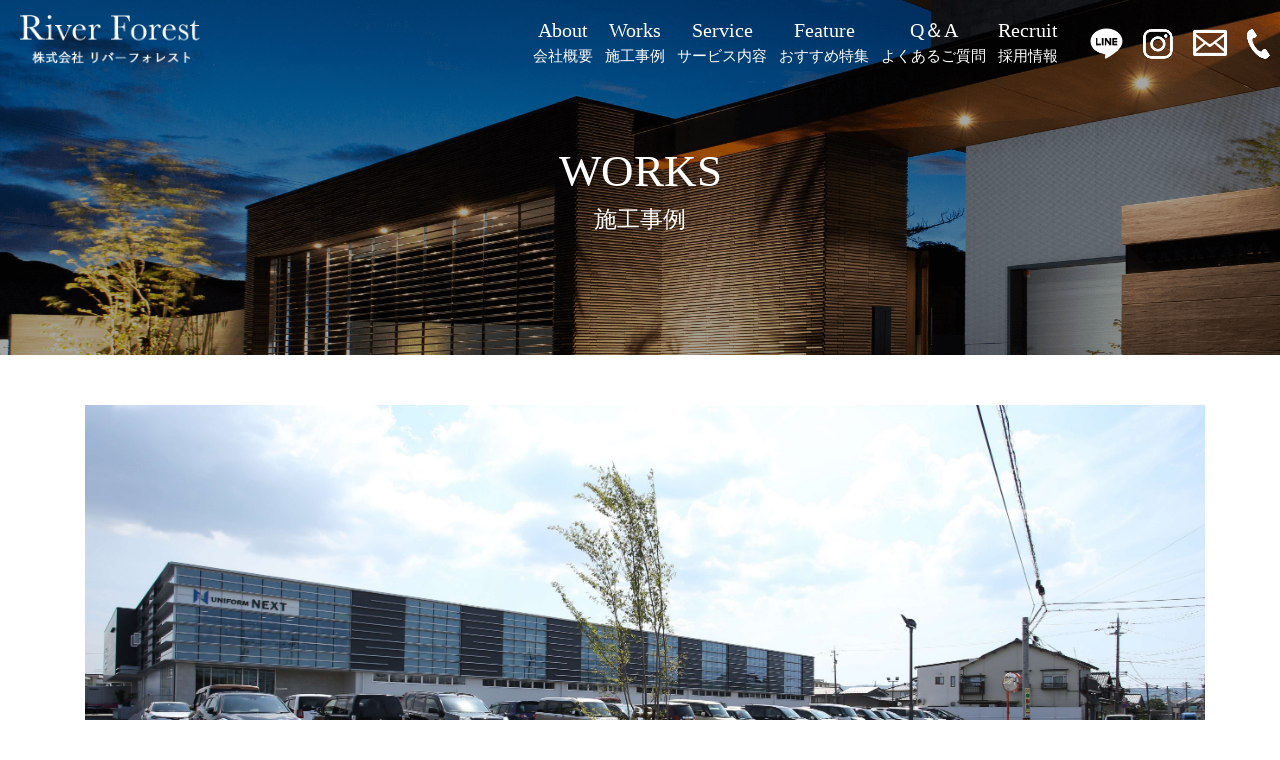

--- FILE ---
content_type: text/html; charset=UTF-8
request_url: https://www.riverforest.jp/works/%E4%BA%BA%E5%B7%A5%E6%A4%8D%E7%89%A9%E3%81%A7%E7%99%92%E3%81%95%E3%82%8C%E3%82%8B%E7%A9%BA%E9%96%93%E3%81%A5%E3%81%8F%E3%82%8A%E2%91%A0/
body_size: 7524
content:
<!DOCTYPE html>
<html lang="ja">
<head>
<meta charset="utf-8">
<meta name="keywords" content="プラスG,ディーズガーデン,LIXIL,カーポート,ウィンスリーポート,Hi-ZERO,外構,エクステリア,福井,坂井市,敦賀市,外構工事,庭,ガーデンリフォーム,ガーデニング,リバーフォレスト">
<meta name="description" content="人工植物で癒される空間づくり①　リフォーム外壁事業ならリバーフォレストにお任せください！家が引き立つエクステリア＆ガーデン！">
<title>人工植物で癒される空間づくり① | 外構・エクステリアのことならリバーフォレストへ！ガーデニング 外構工事 お庭をお考えの方！</title>
<!-- All in One SEO Pack 2.4.5.1 by Michael Torbert of Semper Fi Web Designob_start_detected [-1,-1] -->
<!-- /all in one seo pack -->
<link rel='dns-prefetch' href='//yubinbango.github.io' />
<link rel='dns-prefetch' href='//ajaxzip3.github.io' />
<link rel='dns-prefetch' href='//s.w.org' />
<script type="text/javascript">
window._wpemojiSettings = {"baseUrl":"https:\/\/s.w.org\/images\/core\/emoji\/2.4\/72x72\/","ext":".png","svgUrl":"https:\/\/s.w.org\/images\/core\/emoji\/2.4\/svg\/","svgExt":".svg","source":{"concatemoji":"https:\/\/www.riverforest.jp\/wp-includes\/js\/wp-emoji-release.min.js?ver=4.9.4"}};
!function(a,b,c){function d(a,b){var c=String.fromCharCode;l.clearRect(0,0,k.width,k.height),l.fillText(c.apply(this,a),0,0);var d=k.toDataURL();l.clearRect(0,0,k.width,k.height),l.fillText(c.apply(this,b),0,0);var e=k.toDataURL();return d===e}function e(a){var b;if(!l||!l.fillText)return!1;switch(l.textBaseline="top",l.font="600 32px Arial",a){case"flag":return!(b=d([55356,56826,55356,56819],[55356,56826,8203,55356,56819]))&&(b=d([55356,57332,56128,56423,56128,56418,56128,56421,56128,56430,56128,56423,56128,56447],[55356,57332,8203,56128,56423,8203,56128,56418,8203,56128,56421,8203,56128,56430,8203,56128,56423,8203,56128,56447]),!b);case"emoji":return b=d([55357,56692,8205,9792,65039],[55357,56692,8203,9792,65039]),!b}return!1}function f(a){var c=b.createElement("script");c.src=a,c.defer=c.type="text/javascript",b.getElementsByTagName("head")[0].appendChild(c)}var g,h,i,j,k=b.createElement("canvas"),l=k.getContext&&k.getContext("2d");for(j=Array("flag","emoji"),c.supports={everything:!0,everythingExceptFlag:!0},i=0;i<j.length;i++)c.supports[j[i]]=e(j[i]),c.supports.everything=c.supports.everything&&c.supports[j[i]],"flag"!==j[i]&&(c.supports.everythingExceptFlag=c.supports.everythingExceptFlag&&c.supports[j[i]]);c.supports.everythingExceptFlag=c.supports.everythingExceptFlag&&!c.supports.flag,c.DOMReady=!1,c.readyCallback=function(){c.DOMReady=!0},c.supports.everything||(h=function(){c.readyCallback()},b.addEventListener?(b.addEventListener("DOMContentLoaded",h,!1),a.addEventListener("load",h,!1)):(a.attachEvent("onload",h),b.attachEvent("onreadystatechange",function(){"complete"===b.readyState&&c.readyCallback()})),g=c.source||{},g.concatemoji?f(g.concatemoji):g.wpemoji&&g.twemoji&&(f(g.twemoji),f(g.wpemoji)))}(window,document,window._wpemojiSettings);
</script>
<style type="text/css">
img.wp-smiley,
img.emoji {
display: inline !important;
border: none !important;
box-shadow: none !important;
height: 1em !important;
width: 1em !important;
margin: 0 .07em !important;
vertical-align: -0.1em !important;
background: none !important;
padding: 0 !important;
}
</style>
<!-- <link rel='stylesheet' id='swpm.common-css'  href='https://www.riverforest.jp/wp-content/plugins/simple-membership/css/swpm.common.css?ver=4.9.4' type='text/css' media='all' /> -->
<script src='//www.riverforest.jp/wp-content/cache/wpfc-minified/fhnv580j/84wg3.js' type="text/javascript"></script>
<!-- <script type='text/javascript' src='https://www.riverforest.jp/wp-includes/js/jquery/jquery.js?ver=1.12.4'></script> -->
<!-- <script type='text/javascript' src='https://www.riverforest.jp/wp-includes/js/jquery/jquery-migrate.min.js?ver=1.4.1'></script> -->
<link rel='https://api.w.org/' href='https://www.riverforest.jp/wp-json/' />
<link rel='prev' title='スッキリと見える新築外構' href='https://www.riverforest.jp/works/%e3%82%b9%e3%83%83%e3%82%ad%e3%83%aa%e3%81%a8%e8%a6%8b%e3%81%88%e3%82%8b%e6%96%b0%e7%af%89%e5%a4%96%e6%a7%8b/' />
<link rel='next' title='人工植物で癒される空間づくり②' href='https://www.riverforest.jp/works/%e4%ba%ba%e5%b7%a5%e6%a4%8d%e7%89%a9%e3%81%a7%e7%99%92%e3%81%95%e3%82%8c%e3%82%8b%e7%a9%ba%e9%96%93%e3%81%a5%e3%81%8f%e3%82%8a%e2%91%a1/' />
<link rel="canonical" href="https://www.riverforest.jp/works/%e4%ba%ba%e5%b7%a5%e6%a4%8d%e7%89%a9%e3%81%a7%e7%99%92%e3%81%95%e3%82%8c%e3%82%8b%e7%a9%ba%e9%96%93%e3%81%a5%e3%81%8f%e3%82%8a%e2%91%a0/" />
<link rel='shortlink' href='https://www.riverforest.jp/?p=17229' />
<link rel="alternate" type="application/json+oembed" href="https://www.riverforest.jp/wp-json/oembed/1.0/embed?url=https%3A%2F%2Fwww.riverforest.jp%2Fworks%2F%25e4%25ba%25ba%25e5%25b7%25a5%25e6%25a4%258d%25e7%2589%25a9%25e3%2581%25a7%25e7%2599%2592%25e3%2581%2595%25e3%2582%258c%25e3%2582%258b%25e7%25a9%25ba%25e9%2596%2593%25e3%2581%25a5%25e3%2581%258f%25e3%2582%258a%25e2%2591%25a0%2F" />
<link rel="alternate" type="text/xml+oembed" href="https://www.riverforest.jp/wp-json/oembed/1.0/embed?url=https%3A%2F%2Fwww.riverforest.jp%2Fworks%2F%25e4%25ba%25ba%25e5%25b7%25a5%25e6%25a4%258d%25e7%2589%25a9%25e3%2581%25a7%25e7%2599%2592%25e3%2581%2595%25e3%2582%258c%25e3%2582%258b%25e7%25a9%25ba%25e9%2596%2593%25e3%2581%25a5%25e3%2581%258f%25e3%2582%258a%25e2%2591%25a0%2F&#038;format=xml" />
<script>
jQuery(function($) {
$( '.mw_wp_form form' ).attr( 'class', 'h-adr' );
});
</script>
<meta http-equiv="X-UA-Compatible" content="IE=edge">
<meta name="viewport" content="width=device-width, initial-scale=1">
<!-- BootstrapのCSS読み込み -->
<!-- <link href="https://www.riverforest.jp/wp-content/themes/riverforest/css/bootstrap.css" rel="stylesheet"> -->
<!-- jQuery読み込み -->
<script src="https://ajax.googleapis.com/ajax/libs/jquery/1.11.3/jquery.min.js"></script>
<!-- BootstrapのJS読み込み -->
<script src='//www.riverforest.jp/wp-content/cache/wpfc-minified/esfg7hrj/84wg3.js' type="text/javascript"></script>
<!-- <script src="https://www.riverforest.jp/wp-content/themes/riverforest/js/bootstrap.min.js"></script> -->
<!--[if IE]>
<script src="https://www.riverforest.jp/wp-content/themes/riverforest/js/html5.js"></script>
<script src="https://www.riverforest.jp/wp-content/themes/riverforest/js/respond.min.js"></script>
<![endif]-->
<!-- <link href="https://www.riverforest.jp/wp-content/themes/riverforest/css/common.css?2" rel="stylesheet"> -->
<script src='//www.riverforest.jp/wp-content/cache/wpfc-minified/31n3j5zi/84wg3.js' type="text/javascript"></script>
<!-- <script src="https://www.riverforest.jp/wp-content/themes/riverforest/js/jquery.matchHeight.js"></script> -->
<!-- <script src="https://www.riverforest.jp/wp-content/themes/riverforest/js/heightLine.js"></script> -->
<!-- <script type="text/javascript" src="https://www.riverforest.jp/wp-content/themes/riverforest/js/slick.min.js"></script> -->
<!-- <script src="https://www.riverforest.jp/wp-content/themes/riverforest/js/common.js"></script> -->
<!-- <link rel="stylesheet" type="text/css" href="https://www.riverforest.jp/wp-content/themes/riverforest/css/slick.css"/> -->
<!-- <link rel="stylesheet" type="text/css" href="https://www.riverforest.jp/wp-content/themes/riverforest/css/slick-theme.css"/> -->
<!-- Google tag (gtag.js) -->
<script async src="https://www.googletagmanager.com/gtag/js?id=G-SLWBHNKY83"></script>
<script>
window.dataLayer = window.dataLayer || [];
function gtag(){dataLayer.push(arguments);}
gtag('js', new Date());
gtag('config', 'G-SLWBHNKY83');
</script>
<!-- <link href="https://www.riverforest.jp/wp-content/themes/riverforest/css/company/recruit.css" rel="stylesheet"> -->
<script src='//www.riverforest.jp/wp-content/cache/wpfc-minified/e4poiqjm/84wjh.js' type="text/javascript"></script>
<!-- <script src="https://www.riverforest.jp/wp-content/themes/riverforest/js/jquery.bxslider.min.js"></script> -->
<!-- <link href="https://www.riverforest.jp/wp-content/themes/riverforest/css/jquery.bxslider.css" rel="stylesheet"> -->
<!-- <link href="https://www.riverforest.jp/wp-content/themes/riverforest/css/works.css" rel="stylesheet"> -->
<!-- <script type="text/javascript" src="https://www.riverforest.jp/wp-content/themes/riverforest/js/works.js"></script> -->
<!-- <script src="https://www.riverforest.jp/wp-content/themes/riverforest/js/cir_andzoom.min.js"></script> -->
<!-- <script src="https://www.riverforest.jp/wp-content/themes/riverforest/js/jquery.colorbox-min.js"></script> -->
<!-- <link href="https://www.riverforest.jp/wp-content/themes/riverforest/css/popup.css" rel="stylesheet"> -->
<link rel="stylesheet" type="text/css" href="//www.riverforest.jp/wp-content/cache/wpfc-minified/2bqjyhhv/84wjh.css" media="all"/>
<!-- <script src="https://www.riverforest.jp/wp-content/themes/riverforest/js/ofi.js"></script> -->
<script>objectFitImages('.js-ofi');</script>
<link href="https://fonts.googleapis.com/css?family=Raleway" rel="stylesheet">
</head>
<body data-rsssl=1>
<header id="header">
<div class="logo"><a href="https://www.riverforest.jp/">
<img src="https://www.riverforest.jp/wp-content/themes/riverforest/img/common/logo.png" srcset="https://www.riverforest.jp/wp-content/themes/riverforest/img/common/logo@2x.png 2x" alt="リバーフォレスト" />
</a></div>
<div class="right">
<div id="gnav"><ul>
<li><a href="https://www.riverforest.jp/company/"><span>About</span>会社概要</a></li>
<li><a href="https://www.riverforest.jp/works/"><span>Works</span>施工事例</a></li>
<li><a href="https://www.riverforest.jp/service/"><span>Service</span>サービス内容</a></li>
<li><a href="https://www.riverforest.jp/advice/"><span>Feature</span>おすすめ特集</a></li>
<!-- <li><a href="https://www.riverforest.jp/staffblog/"><span>Staff Blog</span>スタッフブログ</a></li> -->
<li><a href="https://www.riverforest.jp/question/"><span>Q＆A</span>よくあるご質問</a></li>
<li><a href="https://www.riverforest.jp/company/recruit/"><span>Recruit</span>採用情報</a></li>
<li class="visible-sm visible-xs"><a href="https://www.riverforest.jp/exhibition/"><span>exhibition</span>展示場のご案内</a></li>
<li class="visible-sm visible-xs"><a href="https://www.riverforest.jp/staff/"><span>Staff</span>スタッフ紹介</a></li>
<li class="visible-sm visible-xs"><a href="https://www.riverforest.jp/sitemap/"><span>Sitemap</span>サイトマップ</a></li>
<li class="visible-sm visible-xs"><a href="https://www.riverforest.jp/contact/"><span>Contact</span>お問い合わせ</a></li>
<!-- <li class="telSp visible-sm visible-xs"><a href="tel:0120-51-4010">
<p class="txt">お問い合わせ・ご相談はコチラ</p>
<p class="numberSp">0120-51-4010</p>
</a></li> -->
</ul></div>
<ul class="headNav">
<!-- <li class="tel">
<p class="txt">お問い合わせ・ご相談はコチラ</p>
<p class="number">0120-51-4010</p>
</li> -->
<li class="line">
<a href="https://lin.ee/DolACfk" target="_blank">
<img src="https://www.riverforest.jp/wp-content/themes/riverforest/img/common/icon-line2.png" alt="LINE" />
</a>
</li>
<li class="insta">
<a href="https://www.instagram.com/riverforest_garden" target="_blank"><img src="https://www.riverforest.jp/wp-content/themes/riverforest/img/common/icon-insta.png" alt="インスタグラム" /></a>
</li>
<li class="mail">
<a href="https://www.riverforest.jp/contact/"><i class="icon-mail"></i></a>
</li>
<li class="tel2">
<a href="tel:0120-51-4010" target="_blank">
<img src="https://www.riverforest.jp/wp-content/themes/riverforest/img/common/icon-tel.png" alt="TEL" />
</a>
</li>
<li id="menu">
<a class="menu-trigger js-menu" href="#" >
<span></span>
<span></span>
<span></span>
</a>
</li>
</ul>
</div>
</header>
<h1 class="hiddenH1">人工植物で癒される空間づくり①</h1>
<div id="container" class="pages">
<div class="pageHead">
<p class="pageHead2">WORKS</p>
<h2 class="ttl">施工事例</h2>
</div>
<div id="worksDetails" class="pageContents">
<div class="container section w-1640">
<div class="main">
<div class="js-thumb-item mainSlider">
<div>
<div class="image js-pop"><a href="https://www.riverforest.jp/wp-content/uploads/2020/06/uny-7-3.jpg"><img width="5184" height="3456" src="https://www.riverforest.jp/wp-content/uploads/2020/06/uny-7-3.jpg" class="attachment-full size-full" alt="" srcset="https://www.riverforest.jp/wp-content/uploads/2020/06/uny-7-3.jpg 5184w, https://www.riverforest.jp/wp-content/uploads/2020/06/uny-7-3-300x200.jpg 300w, https://www.riverforest.jp/wp-content/uploads/2020/06/uny-7-3-768x512.jpg 768w, https://www.riverforest.jp/wp-content/uploads/2020/06/uny-7-3-1024x683.jpg 1024w, https://www.riverforest.jp/wp-content/uploads/2020/06/uny-7-3-165x110.jpg 165w" sizes="(max-width: 5184px) 100vw, 5184px" /></a></div>
</div>
<div>
<div class="image js-pop"><a href="https://www.riverforest.jp/wp-content/uploads/2020/06/uny-6-2.jpg"><img width="5184" height="3456" src="https://www.riverforest.jp/wp-content/uploads/2020/06/uny-6-2.jpg" class="attachment-full size-full" alt="" srcset="https://www.riverforest.jp/wp-content/uploads/2020/06/uny-6-2.jpg 5184w, https://www.riverforest.jp/wp-content/uploads/2020/06/uny-6-2-300x200.jpg 300w, https://www.riverforest.jp/wp-content/uploads/2020/06/uny-6-2-768x512.jpg 768w, https://www.riverforest.jp/wp-content/uploads/2020/06/uny-6-2-1024x683.jpg 1024w, https://www.riverforest.jp/wp-content/uploads/2020/06/uny-6-2-165x110.jpg 165w" sizes="(max-width: 5184px) 100vw, 5184px" /></a></div>
<p class="txt">ポールライトとスポットライトが夜でも明るく照らしてくれます</p>						</div>
<div>
<div class="image js-pop"><a href="https://www.riverforest.jp/wp-content/uploads/2020/06/uny-2-2.jpg"><img width="5184" height="3456" src="https://www.riverforest.jp/wp-content/uploads/2020/06/uny-2-2.jpg" class="attachment-full size-full" alt="" srcset="https://www.riverforest.jp/wp-content/uploads/2020/06/uny-2-2.jpg 5184w, https://www.riverforest.jp/wp-content/uploads/2020/06/uny-2-2-300x200.jpg 300w, https://www.riverforest.jp/wp-content/uploads/2020/06/uny-2-2-768x512.jpg 768w, https://www.riverforest.jp/wp-content/uploads/2020/06/uny-2-2-1024x683.jpg 1024w, https://www.riverforest.jp/wp-content/uploads/2020/06/uny-2-2-165x110.jpg 165w" sizes="(max-width: 5184px) 100vw, 5184px" /></a></div>
<p class="txt">社員さんも癒される緑いっぱいの休憩室♪</p>						</div>
<div>
<div class="image js-pop"><a href="https://www.riverforest.jp/wp-content/uploads/2020/06/uny-3-2.jpg"><img width="5184" height="3456" src="https://www.riverforest.jp/wp-content/uploads/2020/06/uny-3-2.jpg" class="attachment-full size-full" alt="" srcset="https://www.riverforest.jp/wp-content/uploads/2020/06/uny-3-2.jpg 5184w, https://www.riverforest.jp/wp-content/uploads/2020/06/uny-3-2-300x200.jpg 300w, https://www.riverforest.jp/wp-content/uploads/2020/06/uny-3-2-768x512.jpg 768w, https://www.riverforest.jp/wp-content/uploads/2020/06/uny-3-2-1024x683.jpg 1024w, https://www.riverforest.jp/wp-content/uploads/2020/06/uny-3-2-165x110.jpg 165w" sizes="(max-width: 5184px) 100vw, 5184px" /></a></div>
</div>
<div>
<div class="image js-pop"><a href="https://www.riverforest.jp/wp-content/uploads/2020/06/uny-4-2.jpg"><img width="5184" height="3456" src="https://www.riverforest.jp/wp-content/uploads/2020/06/uny-4-2.jpg" class="attachment-full size-full" alt="" srcset="https://www.riverforest.jp/wp-content/uploads/2020/06/uny-4-2.jpg 5184w, https://www.riverforest.jp/wp-content/uploads/2020/06/uny-4-2-300x200.jpg 300w, https://www.riverforest.jp/wp-content/uploads/2020/06/uny-4-2-768x512.jpg 768w, https://www.riverforest.jp/wp-content/uploads/2020/06/uny-4-2-1024x683.jpg 1024w, https://www.riverforest.jp/wp-content/uploads/2020/06/uny-4-2-165x110.jpg 165w" sizes="(max-width: 5184px) 100vw, 5184px" /></a></div>
</div>
<div>
<div class="image js-pop"><a href="https://www.riverforest.jp/wp-content/uploads/2020/06/uny-5-2.jpg"><img width="5184" height="3456" src="https://www.riverforest.jp/wp-content/uploads/2020/06/uny-5-2.jpg" class="attachment-full size-full" alt="" srcset="https://www.riverforest.jp/wp-content/uploads/2020/06/uny-5-2.jpg 5184w, https://www.riverforest.jp/wp-content/uploads/2020/06/uny-5-2-300x200.jpg 300w, https://www.riverforest.jp/wp-content/uploads/2020/06/uny-5-2-768x512.jpg 768w, https://www.riverforest.jp/wp-content/uploads/2020/06/uny-5-2-1024x683.jpg 1024w, https://www.riverforest.jp/wp-content/uploads/2020/06/uny-5-2-165x110.jpg 165w" sizes="(max-width: 5184px) 100vw, 5184px" /></a></div>
</div>
<div>
<div class="image js-pop"><a href="https://www.riverforest.jp/wp-content/uploads/2020/06/uny-1-2.jpg"><img width="5184" height="3456" src="https://www.riverforest.jp/wp-content/uploads/2020/06/uny-1-2.jpg" class="attachment-full size-full" alt="" srcset="https://www.riverforest.jp/wp-content/uploads/2020/06/uny-1-2.jpg 5184w, https://www.riverforest.jp/wp-content/uploads/2020/06/uny-1-2-300x200.jpg 300w, https://www.riverforest.jp/wp-content/uploads/2020/06/uny-1-2-768x512.jpg 768w, https://www.riverforest.jp/wp-content/uploads/2020/06/uny-1-2-1024x683.jpg 1024w, https://www.riverforest.jp/wp-content/uploads/2020/06/uny-1-2-165x110.jpg 165w" sizes="(max-width: 5184px) 100vw, 5184px" /></a></div>
<p class="txt">人工芝の会議室は話がはずみそうです</p>						</div>
</div>
</div>
<div class="imageCont js-thumb-item-nav">
<div class="image col-md-3 col-sm-3 col-xs-6"><div class="imageBg"><img width="5184" height="3456" src="https://www.riverforest.jp/wp-content/uploads/2020/06/uny-7-3.jpg" class="attachment-full size-full" alt="" srcset="https://www.riverforest.jp/wp-content/uploads/2020/06/uny-7-3.jpg 5184w, https://www.riverforest.jp/wp-content/uploads/2020/06/uny-7-3-300x200.jpg 300w, https://www.riverforest.jp/wp-content/uploads/2020/06/uny-7-3-768x512.jpg 768w, https://www.riverforest.jp/wp-content/uploads/2020/06/uny-7-3-1024x683.jpg 1024w, https://www.riverforest.jp/wp-content/uploads/2020/06/uny-7-3-165x110.jpg 165w" sizes="(max-width: 5184px) 100vw, 5184px" /></div></div>
<div class="image col-md-3 col-sm-3 col-xs-6"><div class="imageBg"><img width="5184" height="3456" src="https://www.riverforest.jp/wp-content/uploads/2020/06/uny-6-2.jpg" class="attachment-full size-full" alt="" srcset="https://www.riverforest.jp/wp-content/uploads/2020/06/uny-6-2.jpg 5184w, https://www.riverforest.jp/wp-content/uploads/2020/06/uny-6-2-300x200.jpg 300w, https://www.riverforest.jp/wp-content/uploads/2020/06/uny-6-2-768x512.jpg 768w, https://www.riverforest.jp/wp-content/uploads/2020/06/uny-6-2-1024x683.jpg 1024w, https://www.riverforest.jp/wp-content/uploads/2020/06/uny-6-2-165x110.jpg 165w" sizes="(max-width: 5184px) 100vw, 5184px" /></div></div>
<div class="image col-md-3 col-sm-3 col-xs-6"><div class="imageBg"><img width="5184" height="3456" src="https://www.riverforest.jp/wp-content/uploads/2020/06/uny-2-2.jpg" class="attachment-full size-full" alt="" srcset="https://www.riverforest.jp/wp-content/uploads/2020/06/uny-2-2.jpg 5184w, https://www.riverforest.jp/wp-content/uploads/2020/06/uny-2-2-300x200.jpg 300w, https://www.riverforest.jp/wp-content/uploads/2020/06/uny-2-2-768x512.jpg 768w, https://www.riverforest.jp/wp-content/uploads/2020/06/uny-2-2-1024x683.jpg 1024w, https://www.riverforest.jp/wp-content/uploads/2020/06/uny-2-2-165x110.jpg 165w" sizes="(max-width: 5184px) 100vw, 5184px" /></div></div>
<div class="image col-md-3 col-sm-3 col-xs-6"><div class="imageBg"><img width="5184" height="3456" src="https://www.riverforest.jp/wp-content/uploads/2020/06/uny-3-2.jpg" class="attachment-full size-full" alt="" srcset="https://www.riverforest.jp/wp-content/uploads/2020/06/uny-3-2.jpg 5184w, https://www.riverforest.jp/wp-content/uploads/2020/06/uny-3-2-300x200.jpg 300w, https://www.riverforest.jp/wp-content/uploads/2020/06/uny-3-2-768x512.jpg 768w, https://www.riverforest.jp/wp-content/uploads/2020/06/uny-3-2-1024x683.jpg 1024w, https://www.riverforest.jp/wp-content/uploads/2020/06/uny-3-2-165x110.jpg 165w" sizes="(max-width: 5184px) 100vw, 5184px" /></div></div>
<div class="image col-md-3 col-sm-3 col-xs-6"><div class="imageBg"><img width="5184" height="3456" src="https://www.riverforest.jp/wp-content/uploads/2020/06/uny-4-2.jpg" class="attachment-full size-full" alt="" srcset="https://www.riverforest.jp/wp-content/uploads/2020/06/uny-4-2.jpg 5184w, https://www.riverforest.jp/wp-content/uploads/2020/06/uny-4-2-300x200.jpg 300w, https://www.riverforest.jp/wp-content/uploads/2020/06/uny-4-2-768x512.jpg 768w, https://www.riverforest.jp/wp-content/uploads/2020/06/uny-4-2-1024x683.jpg 1024w, https://www.riverforest.jp/wp-content/uploads/2020/06/uny-4-2-165x110.jpg 165w" sizes="(max-width: 5184px) 100vw, 5184px" /></div></div>
<div class="image col-md-3 col-sm-3 col-xs-6"><div class="imageBg"><img width="5184" height="3456" src="https://www.riverforest.jp/wp-content/uploads/2020/06/uny-5-2.jpg" class="attachment-full size-full" alt="" srcset="https://www.riverforest.jp/wp-content/uploads/2020/06/uny-5-2.jpg 5184w, https://www.riverforest.jp/wp-content/uploads/2020/06/uny-5-2-300x200.jpg 300w, https://www.riverforest.jp/wp-content/uploads/2020/06/uny-5-2-768x512.jpg 768w, https://www.riverforest.jp/wp-content/uploads/2020/06/uny-5-2-1024x683.jpg 1024w, https://www.riverforest.jp/wp-content/uploads/2020/06/uny-5-2-165x110.jpg 165w" sizes="(max-width: 5184px) 100vw, 5184px" /></div></div>
<div class="image col-md-3 col-sm-3 col-xs-6"><div class="imageBg"><img width="5184" height="3456" src="https://www.riverforest.jp/wp-content/uploads/2020/06/uny-1-2.jpg" class="attachment-full size-full" alt="" srcset="https://www.riverforest.jp/wp-content/uploads/2020/06/uny-1-2.jpg 5184w, https://www.riverforest.jp/wp-content/uploads/2020/06/uny-1-2-300x200.jpg 300w, https://www.riverforest.jp/wp-content/uploads/2020/06/uny-1-2-768x512.jpg 768w, https://www.riverforest.jp/wp-content/uploads/2020/06/uny-1-2-1024x683.jpg 1024w, https://www.riverforest.jp/wp-content/uploads/2020/06/uny-1-2-165x110.jpg 165w" sizes="(max-width: 5184px) 100vw, 5184px" /></div></div>
</div>
<div class="ttlBox">
<p class="num">No.198</p>
<div class="ttl">
<h3 class="medTtl">人工植物で癒される空間づくり①</h3>
<p class="subTtl">福井市&nbsp;&nbsp;&nbsp;&nbsp;ユニフォームネクスト</p>
</div>
<div class="cate new">新築（ガーデン・外構）</div>
</div>
<div class="beforeCont">
<p class="read">ユニフォームネクスト様が、新社屋を建設されるにあたってご依頼をいただきました。<br />
<br />
屋外には人工芝を敷き詰めメンテナンスフリーに♪<br />
夜にはポール灯やスポットライトで駐車場を明るく照らします。<br />
<br />
屋内の休憩スペースにも、人工芝や人口植物をバランスよく配置し、<br />
社員さんの癒しの空間ができあがりました<br />
</p>
<div class="colorBox">
<p class="beforeTtl">Before</p>
<a class="js-modal-window beforeImage" rel="group1" href="https://www.riverforest.jp/wp-content/uploads/2020/06/54f2e5fa4eeca85924e77c0a821e6381-4.jpg">
<img src="https://www.riverforest.jp/wp-content/uploads/2020/06/54f2e5fa4eeca85924e77c0a821e6381-4.jpg" alt="" />
</a>
</div>
</div>
<div class="bottom">
<dl class="time">
<dt><span>施工年月：</span></dt>
<dd>R元年</dd>
</dl>
<dl class="time">
<dt><span>工期：</span></dt>
<dd>約30日</dd>
</dl>
<dl class="use">
<dt><span>使用材料：</span></dt>
<dd>
<p>人工芝　：　タカショー　透水性人工芝　リアルパイル</p>
<p>ライト　：　タカショー　ポール灯・スッポトライト</p>
<p>人工植物　：　タカショー</p>
<p>&nbsp;</p>
<p>&nbsp;</p>
</dd>
</dl>
</div>
</div>
</div>
<ul class="workspager">
<li><a href="https://www.riverforest.jp/works/%e4%ba%ba%e5%b7%a5%e6%a4%8d%e7%89%a9%e3%81%a7%e7%99%92%e3%81%95%e3%82%8c%e3%82%8b%e7%a9%ba%e9%96%93%e3%81%a5%e3%81%8f%e3%82%8a%e2%91%a1/" rel="next">新しい施工事例へ</a></li>
<li><a href="https://www.riverforest.jp/works/">一覧へ戻る</a></li>
<li><a href="https://www.riverforest.jp/works/%e3%82%b9%e3%83%83%e3%82%ad%e3%83%aa%e3%81%a8%e8%a6%8b%e3%81%88%e3%82%8b%e6%96%b0%e7%af%89%e5%a4%96%e6%a7%8b/" rel="prev">前の施工事例へ</a></li>
</ul>
<div class="example">
<h4 class="ttl">よく見られている施工事例</h4>
<div class="sliderBox">
<ul class="mateSlider">
<li><a href="https://www.riverforest.jp/works/%e5%bb%ba%e7%89%a9%e3%81%ab%e5%90%88%e3%82%8f%e3%81%9b%e3%81%9f%e3%82%ab%e3%83%a9%e3%83%bc%e3%81%a7%e3%82%b9%e3%83%9e%e3%83%bc%e3%83%88%e3%81%aa%e6%96%b0%e7%af%89%e5%a4%96%e6%a7%8b/"><img width="300" height="200" src="https://www.riverforest.jp/wp-content/uploads/2019/01/sgm-1-300x200.jpg" class="attachment-medium size-medium" alt="" srcset="https://www.riverforest.jp/wp-content/uploads/2019/01/sgm-1-300x200.jpg 300w, https://www.riverforest.jp/wp-content/uploads/2019/01/sgm-1-768x512.jpg 768w, https://www.riverforest.jp/wp-content/uploads/2019/01/sgm-1-1024x683.jpg 1024w, https://www.riverforest.jp/wp-content/uploads/2019/01/sgm-1-165x110.jpg 165w" sizes="(max-width: 300px) 100vw, 300px" /></a></li>
<li><a href="https://www.riverforest.jp/works/%e8%90%bd%e3%81%a1%e7%9d%80%e3%81%84%e3%81%9f%e9%9b%b0%e5%9b%b2%e6%b0%97%e3%81%a8%e5%89%8d%e5%ba%ad%e3%82%92%e6%b4%bb%e3%81%8b%e3%81%97%e3%81%9f%e3%82%aa%e3%83%bc%e3%83%97%e3%83%b3%e5%a4%96%e6%a7%8b/"><img width="300" height="201" src="https://www.riverforest.jp/wp-content/uploads/2019/01/szk-2-300x201.jpg" class="attachment-medium size-medium" alt="" srcset="https://www.riverforest.jp/wp-content/uploads/2019/01/szk-2-300x201.jpg 300w, https://www.riverforest.jp/wp-content/uploads/2019/01/szk-2-768x514.jpg 768w, https://www.riverforest.jp/wp-content/uploads/2019/01/szk-2-1024x685.jpg 1024w, https://www.riverforest.jp/wp-content/uploads/2019/01/szk-2-164x110.jpg 164w" sizes="(max-width: 300px) 100vw, 300px" /></a></li>
<li><a href="https://www.riverforest.jp/works/ykk%e3%80%80%e6%98%8e%e3%82%8b%e3%81%84%e6%8e%a1%e5%85%89%e3%82%ab%e3%83%bc%e3%83%9d%e3%83%bc%e3%83%88%e3%82%92%e5%8f%96%e3%82%8a%e5%85%a5%e3%82%8c%e3%81%9f%e3%83%aa%e3%83%95%e3%82%a9%e3%83%bc/"><img width="300" height="200" src="https://www.riverforest.jp/wp-content/uploads/2019/03/inid-1-300x200.jpg" class="attachment-medium size-medium" alt="" srcset="https://www.riverforest.jp/wp-content/uploads/2019/03/inid-1-300x200.jpg 300w, https://www.riverforest.jp/wp-content/uploads/2019/03/inid-1-768x512.jpg 768w, https://www.riverforest.jp/wp-content/uploads/2019/03/inid-1-1024x683.jpg 1024w, https://www.riverforest.jp/wp-content/uploads/2019/03/inid-1-165x110.jpg 165w" sizes="(max-width: 300px) 100vw, 300px" /></a></li>
<li><a href="https://www.riverforest.jp/works/%e3%83%9e%e3%83%83%e3%83%88%e3%82%b9%e3%83%97%e3%83%ac%e3%83%bc%e3%81%a7%e3%82%aa%e3%82%b7%e3%83%a3%e3%83%ac%e3%81%ab%e3%83%aa%e3%83%95%e3%82%a9%e3%83%bc%e3%83%a0/"><img width="300" height="200" src="https://www.riverforest.jp/wp-content/uploads/2020/06/nkmr-1-300x200.jpg" class="attachment-medium size-medium" alt="" srcset="https://www.riverforest.jp/wp-content/uploads/2020/06/nkmr-1-300x200.jpg 300w, https://www.riverforest.jp/wp-content/uploads/2020/06/nkmr-1-768x512.jpg 768w, https://www.riverforest.jp/wp-content/uploads/2020/06/nkmr-1-1024x683.jpg 1024w, https://www.riverforest.jp/wp-content/uploads/2020/06/nkmr-1-165x110.jpg 165w" sizes="(max-width: 300px) 100vw, 300px" /></a></li>
<li><a href="https://www.riverforest.jp/works/%e9%a7%90%e8%bb%8a%e5%a0%b4%e3%81%ab%e3%81%8a%e5%ba%ad%e3%82%b9%e3%83%9a%e3%83%bc%e3%82%b9%e3%81%ae%e3%81%82%e3%82%8b%e5%ae%b6/"><img width="300" height="200" src="https://www.riverforest.jp/wp-content/uploads/2023/05/sMd_01-300x200.jpg" class="attachment-medium size-medium" alt="" srcset="https://www.riverforest.jp/wp-content/uploads/2023/05/sMd_01-300x200.jpg 300w, https://www.riverforest.jp/wp-content/uploads/2023/05/sMd_01-768x512.jpg 768w, https://www.riverforest.jp/wp-content/uploads/2023/05/sMd_01-1024x683.jpg 1024w, https://www.riverforest.jp/wp-content/uploads/2023/05/sMd_01-165x110.jpg 165w" sizes="(max-width: 300px) 100vw, 300px" /></a></li>
<li><a href="https://www.riverforest.jp/works/%e8%90%bd%e3%81%a1%e7%9d%80%e3%81%84%e3%81%9f%e9%9b%b0%e5%9b%b2%e6%b0%97%e3%81%a8%e5%a4%9c%e3%81%ae%e8%a1%97%e7%81%af%e3%81%8c%e7%be%8e%e3%81%97%e3%81%84%e6%96%b0%e7%af%89%e5%a4%96%e6%a7%8b/"><img width="300" height="201" src="https://www.riverforest.jp/wp-content/uploads/2019/01/kwn-1-300x201.jpg" class="attachment-medium size-medium" alt="" srcset="https://www.riverforest.jp/wp-content/uploads/2019/01/kwn-1-300x201.jpg 300w, https://www.riverforest.jp/wp-content/uploads/2019/01/kwn-1-768x514.jpg 768w, https://www.riverforest.jp/wp-content/uploads/2019/01/kwn-1-1024x685.jpg 1024w, https://www.riverforest.jp/wp-content/uploads/2019/01/kwn-1-164x110.jpg 164w" sizes="(max-width: 300px) 100vw, 300px" /></a></li>
<li><a href="https://www.riverforest.jp/works/%e8%87%aa%e7%84%b6%e3%81%a8%e3%81%ae%e8%aa%bf%e5%92%8c/"><img width="300" height="200" src="https://www.riverforest.jp/wp-content/uploads/2019/01/tnk-1-300x200.jpg" class="attachment-medium size-medium" alt="" srcset="https://www.riverforest.jp/wp-content/uploads/2019/01/tnk-1-300x200.jpg 300w, https://www.riverforest.jp/wp-content/uploads/2019/01/tnk-1-768x512.jpg 768w, https://www.riverforest.jp/wp-content/uploads/2019/01/tnk-1-1024x683.jpg 1024w, https://www.riverforest.jp/wp-content/uploads/2019/01/tnk-1-165x110.jpg 165w" sizes="(max-width: 300px) 100vw, 300px" /></a></li>
<li><a href="https://www.riverforest.jp/works/%e6%84%9b%e7%8a%ac%e3%81%9f%e3%81%a1%e3%81%a8%e9%81%8e%e3%81%94%e3%81%99%e3%81%8a%e5%ba%ad/"><img width="300" height="200" src="https://www.riverforest.jp/wp-content/uploads/2021/08/ISO-3-300x200.jpg" class="attachment-medium size-medium" alt="" srcset="https://www.riverforest.jp/wp-content/uploads/2021/08/ISO-3-300x200.jpg 300w, https://www.riverforest.jp/wp-content/uploads/2021/08/ISO-3-768x512.jpg 768w, https://www.riverforest.jp/wp-content/uploads/2021/08/ISO-3-1024x683.jpg 1024w, https://www.riverforest.jp/wp-content/uploads/2021/08/ISO-3-165x110.jpg 165w" sizes="(max-width: 300px) 100vw, 300px" /></a></li>
<li><a href="https://www.riverforest.jp/works/%e3%83%a2%e3%83%80%e3%83%b3%e3%82%ab%e3%83%a9%e3%83%bc%e3%81%a7%e7%b5%b1%e4%b8%80%e3%81%95%e3%82%8c%e3%81%9f%e3%81%8b%e3%81%a3%e3%81%93%e3%81%84%e3%81%84%e6%96%b0%e7%af%89%e5%a4%96%e6%a7%8b/"><img width="300" height="200" src="https://www.riverforest.jp/wp-content/uploads/2020/05/med-2-300x200.jpg" class="attachment-medium size-medium" alt="" srcset="https://www.riverforest.jp/wp-content/uploads/2020/05/med-2-300x200.jpg 300w, https://www.riverforest.jp/wp-content/uploads/2020/05/med-2-768x512.jpg 768w, https://www.riverforest.jp/wp-content/uploads/2020/05/med-2-1024x683.jpg 1024w, https://www.riverforest.jp/wp-content/uploads/2020/05/med-2-165x110.jpg 165w" sizes="(max-width: 300px) 100vw, 300px" /></a></li>
<li><a href="https://www.riverforest.jp/works/%e3%82%b9%e3%82%bf%e3%82%a4%e3%83%aa%e3%83%83%e3%82%b7%e3%83%a5%e3%81%aa%e3%82%ac%e3%83%ac%e3%83%bc%e3%82%b8%e3%81%a7%e3%82%b3%e3%83%bc%e3%83%87%e3%82%a3%e3%83%8d%e3%83%bc%e3%83%88/"><img width="300" height="200" src="https://www.riverforest.jp/wp-content/uploads/2023/05/ToD_01-300x200.jpg" class="attachment-medium size-medium" alt="" srcset="https://www.riverforest.jp/wp-content/uploads/2023/05/ToD_01-300x200.jpg 300w, https://www.riverforest.jp/wp-content/uploads/2023/05/ToD_01-768x512.jpg 768w, https://www.riverforest.jp/wp-content/uploads/2023/05/ToD_01-1024x683.jpg 1024w, https://www.riverforest.jp/wp-content/uploads/2023/05/ToD_01-165x110.jpg 165w" sizes="(max-width: 300px) 100vw, 300px" /></a></li>
<li><a href="https://www.riverforest.jp/works/%e5%a4%a9%e7%84%b6%e8%8a%9d%e3%81%8b%e3%82%89%e4%ba%ba%e5%b7%a5%e8%8a%9d%e3%81%b8/"><img width="300" height="200" src="https://www.riverforest.jp/wp-content/uploads/2022/10/fkoY_12-300x200.jpg" class="attachment-medium size-medium" alt="" srcset="https://www.riverforest.jp/wp-content/uploads/2022/10/fkoY_12-300x200.jpg 300w, https://www.riverforest.jp/wp-content/uploads/2022/10/fkoY_12-768x512.jpg 768w, https://www.riverforest.jp/wp-content/uploads/2022/10/fkoY_12-1024x683.jpg 1024w, https://www.riverforest.jp/wp-content/uploads/2022/10/fkoY_12-165x110.jpg 165w" sizes="(max-width: 300px) 100vw, 300px" /></a></li>
<li><a href="https://www.riverforest.jp/works/%e5%ba%83%e3%80%85%e3%82%b9%e3%83%9a%e3%83%bc%e3%82%b9%e3%82%92%e7%a9%ba%e9%96%93%e3%81%a7%e3%83%87%e3%82%b6%e3%82%a4%e3%83%b3%e3%80%82%e5%92%8c%e3%81%a8%e6%b4%8b%e3%81%ae%e3%82%b7%e3%83%b3%e3%83%97/"><img width="300" height="200" src="https://www.riverforest.jp/wp-content/uploads/2019/01/nktn-1-300x200.jpg" class="attachment-medium size-medium" alt="" srcset="https://www.riverforest.jp/wp-content/uploads/2019/01/nktn-1-300x200.jpg 300w, https://www.riverforest.jp/wp-content/uploads/2019/01/nktn-1-768x511.jpg 768w, https://www.riverforest.jp/wp-content/uploads/2019/01/nktn-1-1024x682.jpg 1024w, https://www.riverforest.jp/wp-content/uploads/2019/01/nktn-1-165x110.jpg 165w" sizes="(max-width: 300px) 100vw, 300px" /></a></li>
</ul>
</div>
</div>
<div id="takasho"><div class="container">
<div class="row">
<div class="col-sm-5"><a href="https://takasho.co.jp/" target="_blank">
<img src="https://www.riverforest.jp/wp-content/themes/riverforest/img/works/ban-takasho2.png" srcset="https://www.riverforest.jp/wp-content/themes/riverforest/img/works/ban-takasho2@2x.png 2x" alt="Takasho">
</a></div>
<div class="col-sm-7">
<div class="ttl">
スペシャルコンテンツ<br class="visible-sm visible-xs">『 タカショー施工事例ギャラリー』
</div>
<p>ウッドデッキやテラス、カーポートなどの庭・外構製品を豊富に取り揃え、庭での豊かな暮らしを提供するガーデンライフスタイルメーカーの株式会社タカショーが『1300点』を超える素敵な施工事例を大公開！<br>場所/規模/商品カテゴリーなどで絞り込み、探したい施工事例がすぐ見つかります！<br>ぜひ外構・お庭づくりのアイデア探しにご活用ください。<br>リバーフォレストの展示場でもタカショー製品を一部展示しております。</p>
</div>
</div>
</div></div>
</div>
<footer id="footer">
<div class="container"><div class="footer">
<div class="map">
<div class="gmap">
<iframe src="https://www.google.com/maps/embed?pb=!1m14!1m8!1m3!1d12892.661990193645!2d136.24411555269594!3d36.11382559999999!3m2!1i1024!2i768!4f13.1!3m3!1m2!1s0x5ff8953f686e63a3%3A0xda3dbd5664660663!2z44CSOTEwLTAxMzgg56aP5LqV55yM56aP5LqV5biC5p2x5qOu55Sw77yR5LiB55uu77yS77yW77yT77yQIOODquODkOODvOODleOCqeODrOOCueODiA!5e0!3m2!1sja!2sjp!4v1636445257652!5m2!1sja!2sjp" style="border:0;" allowfullscreen="" loading="lazy"></iframe></div><!--gmap-->
</div>
<div class="footIn">
<div class="logo">
<img src="https://www.riverforest.jp/wp-content/themes/riverforest/img/common/logo.png" srcset="https://www.riverforest.jp/wp-content/themes/riverforest/img/common/logo@2x.png 2x" alt="リバーフォレスト" />
<div class="address">
〒910-0138 <br class="visible-sm">福井県福井市東森田 1丁目2630番
<br><img src="https://www.riverforest.jp/wp-content/themes/riverforest/img/common/icon-free.png" alt="リバーフォレスト" />0120-51-4010 TEL.0776-56-0230 <br class="visible-sm">FAX.0776-56-0122
</div>
</div>
<div class="footNav hidden-xs">
<ul>
<li><a href="https://www.riverforest.jp/company/">会社概要</a></li>
<li><a href="https://www.riverforest.jp/service/">サービス内容</a></li>
<li><a href="https://www.riverforest.jp/works/">施工事例</a></li>
<li><a href="https://www.riverforest.jp/companygarden/">法人向け施工事例</a></li>
<li><a href="https://www.riverforest.jp/advice/">おすすめ特集</a></li>
<li><a href="https://www.riverforest.jp/staffblog/">スタッフブログ</a></li>
<li><a href="https://www.riverforest.jp/award/">コンテスト受賞歴</a></li>
<li><a href="https://www.youtube.com/channel/UCNUP4lAzEaSd0sryOJZUw4w" target="_blank">CM一覧</a></li>
<li><a href="https://www.riverforest.jp/drone/">展示場のドローン映像</a></li>
<li><a href="https://spacely.co.jp/ex/riverforest" target="_blank">VR体験</a></li>
<li><a href="https://www.riverforest.jp/question/">よくあるご質問</a></li>
<li><a href="https://www.riverforest.jp/exhibition/">展示場のご案内</a></li>
<li><a href="https://www.riverforest.jp/company/recruit/">採用情報</a></li>
<li><a href="https://www.riverforest.jp/staff/">スタッフ紹介</a></li>
<li><a href="https://www.riverforest.jp/contact/">お問い合わせ</a></li>
<li><a href="https://www.riverforest.jp/link/">リンク集</a></li>
<li><a href="https://www.riverforest.jp/sitemap/">サイトマップ</a></li>
<li><a href="https://www.riverforest.jp/privacy/">プライバシーポリシー</a></li>
</ul>
</div>
</div>
</div></div>
</footer>
<div class="copyright">
<div class="container"><div class="row">
Copyright&copy;2007- 2018 RiverForest Corporation. All Rights Reserved.
</div></div>
</div>
<script type='text/javascript' src='//yubinbango.github.io/yubinbango/yubinbango.js'></script>
<script type='text/javascript' src='https://ajaxzip3.github.io/ajaxzip3.js?ver=4.9.4'></script>
<script type='text/javascript' src='https://www.riverforest.jp/wp-includes/js/wp-embed.min.js?ver=4.9.4'></script>
</body>
</html><!-- WP Fastest Cache file was created in 0.23891615867615 seconds, on 26-01-26 18:02:52 -->